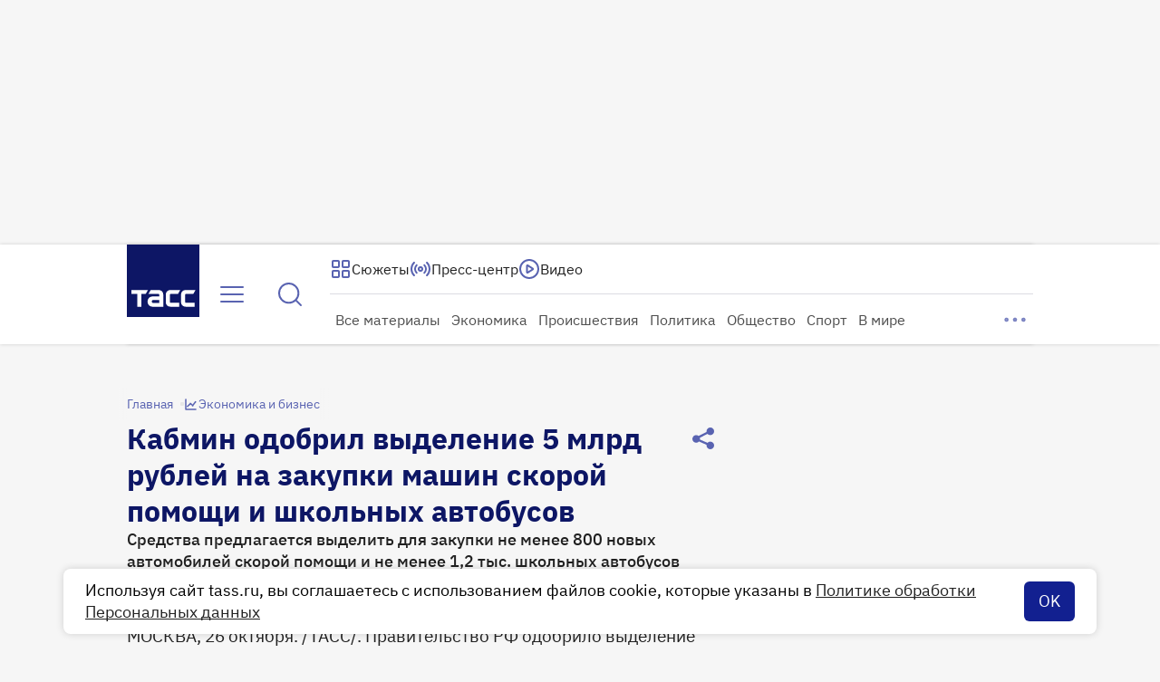

--- FILE ---
content_type: text/html
request_url: https://tns-counter.ru/nc01a**R%3Eundefined*tass_ru/ru/UTF-8/tmsec=mx3_tass_ru/179714109***
body_size: 16
content:
71F8702E69795666G1769559654:71F8702E69795666G1769559654

--- FILE ---
content_type: text/css
request_url: https://tass.ru/_next/static/css/d867a6739505ec00.css
body_size: 441
content:
.Breadcrumbs_carousel__nTLdV{display:flex;gap:8px;align-items:center}.Breadcrumbs_carousel__nTLdV>*{position:relative}.Breadcrumbs_carousel__nTLdV>:not(:last-child):after{display:inline-block;width:4px;height:4px;margin-left:8px;vertical-align:middle;background-color:var(--text-gray-30,#e6e6e6);border-radius:1px;content:""}.Breadcrumbs_wrapper__NbEHx{max-width:100%;overflow:hidden;white-space:nowrap}.Breadcrumbs_wrapper--with_gradient__CxdvJ{position:relative;max-width:calc(100% + 24px);margin:0 -12px}.Breadcrumbs_wrapper--with_gradient__CxdvJ:after,.Breadcrumbs_wrapper--with_gradient__CxdvJ:before{position:absolute;top:0;bottom:0;z-index:2;width:12px;content:"";pointer-events:none}.Breadcrumbs_wrapper--with_gradient__CxdvJ:before{left:0;background:var(--gradient-white-overlay,linear-gradient(90deg,#f6f6f6 0,hsla(0,0%,100%,0) 100%))}.Breadcrumbs_wrapper--with_gradient__CxdvJ:after{right:0;background:var(--gradient-white-overlay,linear-gradient(90deg,hsla(0,0%,100%,0) 0,#f6f6f6 100%))}.Breadcrumbs_wrapper--with_gradient__CxdvJ>:first-child{margin-left:12px}.Breadcrumbs_wrapper--with_gradient__CxdvJ>:last-child{margin-right:12px}.Breadcrumbs_wrapper--mobile__lI8V4{max-width:344px}.Breadcrumbs_wrapper--mobile__lI8V4.Breadcrumbs_wrapper--with_gradient__CxdvJ{max-width:368px}.Breadcrumbs_wrapper--mobile__lI8V4.Breadcrumbs_wrapper--with_gradient__CxdvJ:before{background:var(--gradient-white-overlay,linear-gradient(90deg,#fff 0,hsla(0,0%,100%,0) 100%))}.Breadcrumbs_wrapper--mobile__lI8V4.Breadcrumbs_wrapper--with_gradient__CxdvJ:after{background:var(--gradient-white-overlay,linear-gradient(90deg,hsla(0,0%,100%,0) 0,#fff 100%))}